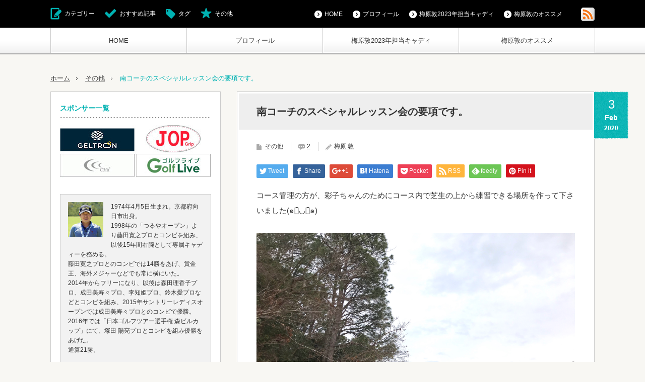

--- FILE ---
content_type: text/html; charset=UTF-8
request_url: https://atsushi-umehara.com/2020/02/03/%E5%8D%97%E3%82%B3%E3%83%BC%E3%83%81%E3%81%AE%E3%82%B9%E3%83%9A%E3%82%B7%E3%83%A3%E3%83%AB%E3%83%AC%E3%83%83%E3%82%B9%E3%83%B3%E4%BC%9A%E3%81%AE%E8%A6%81%E9%A0%85%E3%81%A7%E3%81%99%E3%80%82/
body_size: 13500
content:
<!DOCTYPE html>
<html lang="ja"
	itemscope 
	itemtype="http://schema.org/WebSite" 
	prefix="og: http://ogp.me/ns#" >
<head>
<!-- Google Analytics 20170424 start -->
<script>
  (function(i,s,o,g,r,a,m){i['GoogleAnalyticsObject']=r;i[r]=i[r]||function(){
  (i[r].q=i[r].q||[]).push(arguments)},i[r].l=1*new Date();a=s.createElement(o),
  m=s.getElementsByTagName(o)[0];a.async=1;a.src=g;m.parentNode.insertBefore(a,m)
  })(window,document,'script','https://www.google-analytics.com/analytics.js','ga');

  ga('create', 'UA-97915546-1', 'auto');
  ga('send', 'pageview');

</script>
<!-- Google Analytics 20170424 end -->
<!-- Google Tag Manager 20170214 start -->
<script>(function(w,d,s,l,i){w[l]=w[l]||[];w[l].push({'gtm.start':
new Date().getTime(),event:'gtm.js'});var f=d.getElementsByTagName(s)[0],
j=d.createElement(s),dl=l!='dataLayer'?'&l='+l:'';j.async=true;j.src=
'https://www.googletagmanager.com/gtm.js?id='+i+dl;f.parentNode.insertBefore(j,f);
})(window,document,'script','dataLayer','GTM-KNJDBP');</script>
<!-- End Google Tag Manager 20170214 end -->

<meta charset="UTF-8">
<!--[if IE]><meta http-equiv="X-UA-Compatible" content="IE=edge,chrome=1"><![endif]-->
<meta name="viewport" content="width=device-width,initial-scale=1.0">
<title>南コーチのスペシャルレッスン会の要項です。梅原敦のキャディ日和 | 梅原敦のキャディ日和</title>
<meta name="description" content="コース管理の方が、彩子ちゃんのためにコース内で芝生の上から練習できる場所を作って下さいました(๑･̑◡･̑๑)菊川カントリークラブの皆さまが、僕たちのために最大限のご配慮をして下さり、心から感謝の気持ちでいっぱいです(T . T)...">
<link rel="pingback" href="https://atsushi-umehara.com/xmlrpc.php">

<!-- All in One SEO Pack 2.3.11.4 by Michael Torbert of Semper Fi Web Designob_start_detected [-1,-1] -->
<link rel="canonical" href="https://atsushi-umehara.com/2020/02/03/%e5%8d%97%e3%82%b3%e3%83%bc%e3%83%81%e3%81%ae%e3%82%b9%e3%83%9a%e3%82%b7%e3%83%a3%e3%83%ab%e3%83%ac%e3%83%83%e3%82%b9%e3%83%b3%e4%bc%9a%e3%81%ae%e8%a6%81%e9%a0%85%e3%81%a7%e3%81%99%e3%80%82/" />
<meta property="og:title" content="南コーチのスペシャルレッスン会の要項です。梅原敦のキャディ日和 | 梅原敦のキャディ日和" />
<meta property="og:type" content="article" />
<meta property="og:url" content="https://atsushi-umehara.com/2020/02/03/%e5%8d%97%e3%82%b3%e3%83%bc%e3%83%81%e3%81%ae%e3%82%b9%e3%83%9a%e3%82%b7%e3%83%a3%e3%83%ab%e3%83%ac%e3%83%83%e3%82%b9%e3%83%b3%e4%bc%9a%e3%81%ae%e8%a6%81%e9%a0%85%e3%81%a7%e3%81%99%e3%80%82/" />
<meta property="og:image" content="https://atsushi-umehara.com/wp-content/plugins/all-in-one-seo-pack/images/default-user-image.png" />
<meta property="og:site_name" content="梅原敦のキャディ日和" />
<meta property="og:description" content="コース管理の方が、彩子ちゃんのためにコース内で芝生の上から練習できる場所を作って下さいました(๑･̑◡･̑๑)  菊川カントリークラブの皆さまが、僕たちのために最大限のご配慮をして下さり、心から感謝の気持ちでいっぱいです(T . T)  これ以上の幸せを感じる事なんて、この先あるのかな（ ; ; ） そうそう！ 大変遅くなりましたが、2月6日（木）の 『南秀樹プロコーチのスペシャルレッスン会』 の詳細が決定したのでご報告させて頂きます\(//∇//)\  ラウンドのスタートは9時20分から2組なのですが、ちょっと早めの7時50分に菊川カントリークラブのアプローチ練習場にお集まり頂いて、8時頃から南コーチのアプローチレッスン会を開催致します(o^^o)♪ 8時45分頃に練習グリーンに移動して、次はパターのレッスン会。 で、スタート。 2組なので、最初にどちらかの組に南コーチに付いて頂きますね。 なのでもう1つの組に木村彩子プロと僕（キャディ ）。 お昼休憩を挟んで、「南コーチ」と「木村プロ&amp;梅原」が入れ替わりますからね(#^.^#) 上がってレストランで簡単な懇親会を開催したいと思っております(^-^) 終了は17時頃を予定しております。  本来ならば参加者の皆様に要項を書面でお送りしなきゃいけないところを、この様なブログでのご報告となりまして、大変申し訳ございません(T . T) あと・・・ 6日（木）はこの冬1番冷え込みの予報です・・・(T . T) これまでこの冬は、有り得ないくらい暖かかったのに(T . T) まぁ、でもね！ 寒さなんか気にならないくらい、南さんと僕とで皆さまに思う存分楽しんで帰って頂きますから٩(๑❛ᴗ❛๑)۶  なんてったって、この方もいらっしゃいますし♪" />
<meta name="twitter:card" content="summary" />
<meta name="twitter:title" content="南コーチのスペシャルレッスン会の要項です。梅原敦のキャディ日和 | 梅原敦のキャディ日和" />
<meta name="twitter:description" content="コース管理の方が、彩子ちゃんのためにコース内で芝生の上から練習できる場所を作って下さいました(๑･̑◡･̑๑)  菊川カントリークラブの皆さまが、僕たちのために最大限のご配慮をして下さり、心から感謝の気持ちでいっぱいです(T . T)  これ以上の幸せを感じる事なんて、この先あるのかな（ ; ; ） そうそう！ 大変遅くなりましたが、2月6日（木）の 『南秀樹プロコーチのスペシャルレッスン会』 の詳細が決定したのでご報告させて頂きます\(//∇//)\  ラウンドのスタートは9時20分から2組なのですが、ちょっと早めの7時50分に菊川カントリークラブのアプローチ練習場にお集まり頂いて、8時頃から南コーチのアプローチレッスン会を開催致します(o^^o)♪ 8時45分頃に練習グリーンに移動して、次はパターのレッスン会。 で、スタート。 2組なので、最初にどちらかの組に南コーチに付いて頂きますね。 なのでもう1つの組に木村彩子プロと僕（キャディ ）。 お昼休憩を挟んで、「南コーチ」と「木村プロ&amp;梅原」が入れ替わりますからね(#^.^#) 上がってレストランで簡単な懇親会を開催したいと思っております(^-^) 終了は17時頃を予定しております。  本来ならば参加者の皆様に要項を書面でお送りしなきゃいけないところを、この様なブログでのご報告となりまして、大変申し訳ございません(T . T) あと・・・ 6日（木）はこの冬1番冷え込みの予報です・・・(T . T) これまでこの冬は、有り得ないくらい暖かかったのに(T . T) まぁ、でもね！ 寒さなんか気にならないくらい、南さんと僕とで皆さまに思う存分楽しんで帰って頂きますから٩(๑❛ᴗ❛๑)۶  なんてったって、この方もいらっしゃいますし♪" />
<meta name="twitter:image" content="https://atsushi-umehara.com/wp-content/plugins/all-in-one-seo-pack/images/default-user-image.png" />
<meta itemprop="image" content="https://atsushi-umehara.com/wp-content/plugins/all-in-one-seo-pack/images/default-user-image.png" />
<!-- /all in one seo pack -->
<link rel='dns-prefetch' href='//s.w.org' />
<link rel="alternate" type="application/rss+xml" title="梅原敦のキャディ日和 &raquo; フィード" href="https://atsushi-umehara.com/feed/" />
<link rel="alternate" type="application/rss+xml" title="梅原敦のキャディ日和 &raquo; コメントフィード" href="https://atsushi-umehara.com/comments/feed/" />
<link rel="alternate" type="application/rss+xml" title="梅原敦のキャディ日和 &raquo; 南コーチのスペシャルレッスン会の要項です。 のコメントのフィード" href="https://atsushi-umehara.com/2020/02/03/%e5%8d%97%e3%82%b3%e3%83%bc%e3%83%81%e3%81%ae%e3%82%b9%e3%83%9a%e3%82%b7%e3%83%a3%e3%83%ab%e3%83%ac%e3%83%83%e3%82%b9%e3%83%b3%e4%bc%9a%e3%81%ae%e8%a6%81%e9%a0%85%e3%81%a7%e3%81%99%e3%80%82/feed/" />
		<script type="text/javascript">
			window._wpemojiSettings = {"baseUrl":"https:\/\/s.w.org\/images\/core\/emoji\/2.2.1\/72x72\/","ext":".png","svgUrl":"https:\/\/s.w.org\/images\/core\/emoji\/2.2.1\/svg\/","svgExt":".svg","source":{"concatemoji":"https:\/\/atsushi-umehara.com\/wp-includes\/js\/wp-emoji-release.min.js?ver=4.7.29"}};
			!function(t,a,e){var r,n,i,o=a.createElement("canvas"),l=o.getContext&&o.getContext("2d");function c(t){var e=a.createElement("script");e.src=t,e.defer=e.type="text/javascript",a.getElementsByTagName("head")[0].appendChild(e)}for(i=Array("flag","emoji4"),e.supports={everything:!0,everythingExceptFlag:!0},n=0;n<i.length;n++)e.supports[i[n]]=function(t){var e,a=String.fromCharCode;if(!l||!l.fillText)return!1;switch(l.clearRect(0,0,o.width,o.height),l.textBaseline="top",l.font="600 32px Arial",t){case"flag":return(l.fillText(a(55356,56826,55356,56819),0,0),o.toDataURL().length<3e3)?!1:(l.clearRect(0,0,o.width,o.height),l.fillText(a(55356,57331,65039,8205,55356,57096),0,0),e=o.toDataURL(),l.clearRect(0,0,o.width,o.height),l.fillText(a(55356,57331,55356,57096),0,0),e!==o.toDataURL());case"emoji4":return l.fillText(a(55357,56425,55356,57341,8205,55357,56507),0,0),e=o.toDataURL(),l.clearRect(0,0,o.width,o.height),l.fillText(a(55357,56425,55356,57341,55357,56507),0,0),e!==o.toDataURL()}return!1}(i[n]),e.supports.everything=e.supports.everything&&e.supports[i[n]],"flag"!==i[n]&&(e.supports.everythingExceptFlag=e.supports.everythingExceptFlag&&e.supports[i[n]]);e.supports.everythingExceptFlag=e.supports.everythingExceptFlag&&!e.supports.flag,e.DOMReady=!1,e.readyCallback=function(){e.DOMReady=!0},e.supports.everything||(r=function(){e.readyCallback()},a.addEventListener?(a.addEventListener("DOMContentLoaded",r,!1),t.addEventListener("load",r,!1)):(t.attachEvent("onload",r),a.attachEvent("onreadystatechange",function(){"complete"===a.readyState&&e.readyCallback()})),(r=e.source||{}).concatemoji?c(r.concatemoji):r.wpemoji&&r.twemoji&&(c(r.twemoji),c(r.wpemoji)))}(window,document,window._wpemojiSettings);
		</script>
		<style type="text/css">
img.wp-smiley,
img.emoji {
	display: inline !important;
	border: none !important;
	box-shadow: none !important;
	height: 1em !important;
	width: 1em !important;
	margin: 0 .07em !important;
	vertical-align: -0.1em !important;
	background: none !important;
	padding: 0 !important;
}
</style>
<link rel='stylesheet' id='style-css'  href='https://atsushi-umehara.com/wp-content/themes/cubey_tcd023/style.css?ver=2.2' type='text/css' media='screen' />
<link rel='stylesheet' id='contact-form-7-css'  href='https://atsushi-umehara.com/wp-content/plugins/contact-form-7/includes/css/styles.css?ver=4.6.1' type='text/css' media='all' />
<script>if (document.location.protocol != "https:") {document.location = document.URL.replace(/^http:/i, "https:");}</script><script type='text/javascript' src='https://atsushi-umehara.com/wp-includes/js/jquery/jquery.js?ver=1.12.4'></script>
<script type='text/javascript' src='https://atsushi-umehara.com/wp-includes/js/jquery/jquery-migrate.min.js?ver=1.4.1'></script>
<link rel='https://api.w.org/' href='https://atsushi-umehara.com/wp-json/' />
<link rel='shortlink' href='https://atsushi-umehara.com/?p=5460' />
<link rel="alternate" type="application/json+oembed" href="https://atsushi-umehara.com/wp-json/oembed/1.0/embed?url=https%3A%2F%2Fatsushi-umehara.com%2F2020%2F02%2F03%2F%25e5%258d%2597%25e3%2582%25b3%25e3%2583%25bc%25e3%2583%2581%25e3%2581%25ae%25e3%2582%25b9%25e3%2583%259a%25e3%2582%25b7%25e3%2583%25a3%25e3%2583%25ab%25e3%2583%25ac%25e3%2583%2583%25e3%2582%25b9%25e3%2583%25b3%25e4%25bc%259a%25e3%2581%25ae%25e8%25a6%2581%25e9%25a0%2585%25e3%2581%25a7%25e3%2581%2599%25e3%2580%2582%2F" />
<link rel="alternate" type="text/xml+oembed" href="https://atsushi-umehara.com/wp-json/oembed/1.0/embed?url=https%3A%2F%2Fatsushi-umehara.com%2F2020%2F02%2F03%2F%25e5%258d%2597%25e3%2582%25b3%25e3%2583%25bc%25e3%2583%2581%25e3%2581%25ae%25e3%2582%25b9%25e3%2583%259a%25e3%2582%25b7%25e3%2583%25a3%25e3%2583%25ab%25e3%2583%25ac%25e3%2583%2583%25e3%2582%25b9%25e3%2583%25b3%25e4%25bc%259a%25e3%2581%25ae%25e8%25a6%2581%25e9%25a0%2585%25e3%2581%25a7%25e3%2581%2599%25e3%2580%2582%2F&#038;format=xml" />

<script src="https://atsushi-umehara.com/wp-content/themes/cubey_tcd023/js/modernizr.js?ver=2.2"></script>
<script src="https://atsushi-umehara.com/wp-content/themes/cubey_tcd023/js/jscript.js?ver=2.2"></script>

<link rel="stylesheet" media="screen and (max-width:641px)" href="https://atsushi-umehara.com/wp-content/themes/cubey_tcd023/responsive.css?ver=2.2">

<link rel="stylesheet" href="https://atsushi-umehara.com/wp-content/themes/cubey_tcd023/color/green/color.css?ver=2.2">

<link rel="stylesheet" href="https://atsushi-umehara.com/wp-content/themes/cubey_tcd023/japanese.css?ver=2.2">

<!--[if lt IE 9]>
<script src="https://atsushi-umehara.com/wp-content/themes/cubey_tcd023/js/html5.js?ver=2.2"></script>
<![endif]-->

<style type="text/css">

body { font-size:15px; }




</style>


<style type="text/css"></style></head>
<body data-rsssl=1 class="post-template-default single single-post postid-5460 single-format-standard">

<!-- Google Tag Manager (noscript) 20170214 start -->
<noscript><iframe src="https://www.googletagmanager.com/ns.html?id=GTM-KNJDBP"
height="0" width="0" style="display:none;visibility:hidden"></iframe></noscript>
<!-- End Google Tag Manager (noscript) 20170214 end -->

 <div id="header_top">
  <div id="header_top_inner">

   <!-- global menu -->
      <a href="#" class="menu_button">menu</a>
   <div id="global_menu" class="clearfix num4">
    <ul id="menu-g%e3%83%a1%e3%83%8b%e3%83%a5%e3%83%bc-1" class="menu"><li class="menu-item menu-item-type-custom menu-item-object-custom menu-item-home menu-item-28"><a href="https://atsushi-umehara.com/">HOME</a></li>
<li class="menu-item menu-item-type-post_type menu-item-object-page menu-item-24"><a href="https://atsushi-umehara.com/profile/">プロフィール</a></li>
<li class="menu-item menu-item-type-post_type menu-item-object-page menu-item-9086"><a href="https://atsushi-umehara.com/%e6%a2%85%e5%8e%9f%e6%95%a62023%e5%b9%b4%e6%8b%85%e5%bd%93%e3%82%ad%e3%83%a3%e3%83%87%e3%82%a3/">梅原敦2023年担当キャディ</a></li>
<li class="menu-item menu-item-type-taxonomy menu-item-object-category menu-item-308"><a href="https://atsushi-umehara.com/category/%e6%a2%85%e5%8e%9f%e6%95%a6%e3%81%ae%e3%82%aa%e3%82%b9%e3%82%b9%e3%83%a1/">梅原敦のオススメ</a></li>
</ul>   </div>
   
   <!-- social button -->
      <ul class="social_link clearfix" id="header_social_link">
                <li class="rss"><a class="target_blank" href="https://atsushi-umehara.com/feed/"><img src="https://atsushi-umehara.com/wp-content/themes/cubey_tcd023/img/header/icon_rss.gif" alt="rss" title="rss" /></a></li>
       </ul>
   
   <!-- header menu -->
      <div id="header_menu">
    <ul id="menu-g%e3%83%a1%e3%83%8b%e3%83%a5%e3%83%bc-2" class="menu"><li class="menu-item menu-item-type-custom menu-item-object-custom menu-item-home menu-item-28"><a href="https://atsushi-umehara.com/">HOME</a></li>
<li class="menu-item menu-item-type-post_type menu-item-object-page menu-item-24"><a href="https://atsushi-umehara.com/profile/">プロフィール</a></li>
<li class="menu-item menu-item-type-post_type menu-item-object-page menu-item-9086"><a href="https://atsushi-umehara.com/%e6%a2%85%e5%8e%9f%e6%95%a62023%e5%b9%b4%e6%8b%85%e5%bd%93%e3%82%ad%e3%83%a3%e3%83%87%e3%82%a3/">梅原敦2023年担当キャディ</a></li>
<li class="menu-item menu-item-type-taxonomy menu-item-object-category menu-item-308"><a href="https://atsushi-umehara.com/category/%e6%a2%85%e5%8e%9f%e6%95%a6%e3%81%ae%e3%82%aa%e3%82%b9%e3%82%b9%e3%83%a1/">梅原敦のオススメ</a></li>
</ul>   </div>
   
   <!-- header button -->
      <ul id="header_button" class="clearfix">
    <li id="category_button" class="icon_type1"><a href="#">カテゴリー</a></li>    <li id="recommend_button" class="icon_type2"><a href="#">おすすめ記事</a></li>    <li id="tag_button" class="icon_type3"><a href="#">タグ</a></li>    <li id="misc_button" class="icon_type8"><a href="#">その他</a></li>   </ul>
   
  </div>
 </div><!-- END #header_top -->

 <!-- category list -->
  <div id="header_category_list" class="header_content">
  <div id="header_category_list_inner" class="header_content_inner">
   <ul class="clearfix">
    	<li class="cat-item cat-item-1"><a href="https://atsushi-umehara.com/category/%e3%81%9d%e3%81%ae%e4%bb%96/" >その他</a>
</li>
	<li class="cat-item cat-item-9"><a href="https://atsushi-umehara.com/category/%e3%81%a1%e3%81%a3%e3%81%a1%e3%82%83%e3%81%aa%e5%b9%b8%e3%81%9b/" >ちっちゃな幸せ</a>
</li>
	<li class="cat-item cat-item-4"><a href="https://atsushi-umehara.com/category/%e3%83%96%e3%83%ad%e3%82%b0/" >ブログ</a>
</li>
	<li class="cat-item cat-item-12"><a href="https://atsushi-umehara.com/category/%e5%a5%b3%e5%ad%90%e3%83%84%e3%82%a2%e3%83%bc/" >女子ツアー</a>
</li>
	<li class="cat-item cat-item-18"><a href="https://atsushi-umehara.com/category/%e6%a2%85%e5%8e%9f%e6%95%a6%e3%81%ae%e3%82%aa%e3%82%b9%e3%82%b9%e3%83%a1/" >梅原敦のオススメ</a>
</li>
   </ul>
   <a href="#" class="close_button type2">閉じる</a>
  </div>
 </div>
 
 <!-- recommend list -->
  <div id="header_recommend_list" class="header_content">
  <div id="header_recommend_list_inner" class="header_content_inner">
   <ol class="clearfix">
       </ol>
   <a href="#" class="close_button">閉じる</a>
  </div>
 </div>
 
 <!-- tag list -->
  <div id="header_tag_list" class="header_content">
  <div id="header_tag_list_inner" class="header_content_inner">
      <a href="#" class="close_button type2">閉じる</a>
  </div>
 </div>
 
 <!-- misc list -->
  <div id="header_misc_list" class="header_content">
  <div id="header_misc_list_inner" class="header_content_inner">
   <ol class="clearfix">
        <li class="odd"><a class="title" title="いよいよ。" href="https://atsushi-umehara.com/2022/02/15/%e3%81%84%e3%82%88%e3%81%84%e3%82%88%e3%80%82/">いよいよ。</a></li>
        <li class="even"><a class="title" title="チャンネル登録よろしくお願いします。" href="https://atsushi-umehara.com/2022/02/10/%e3%83%81%e3%83%a3%e3%83%b3%e3%83%8d%e3%83%ab%e7%99%bb%e9%8c%b2%e3%82%88%e3%82%8d%e3%81%97%e3%81%8f%e3%81%8a%e9%a1%98%e3%81%84%e3%81%97%e3%81%be%e3%81%99%e3%80%82/">チャンネル登録よろしくお願いします。</a></li>
        <li class="odd"><a class="title" title="2月15日から。" href="https://atsushi-umehara.com/2022/02/04/2%e6%9c%8815%e6%97%a5%e3%81%8b%e3%82%89%e3%80%82/">2月15日から。</a></li>
        <li class="even"><a class="title" title="YouTube始めます。" href="https://atsushi-umehara.com/2022/01/02/youtube%e5%a7%8b%e3%82%81%e3%81%be%e3%81%99%e3%80%82/">YouTube始めます。</a></li>
        <li class="odd"><a class="title" title="今年最後に重大発表です（╹◡╹）" href="https://atsushi-umehara.com/2021/12/31/%e4%bb%8a%e5%b9%b4%e6%9c%80%e5%be%8c%e3%81%ab%e9%87%8d%e5%a4%a7%e7%99%ba%e8%a1%a8%e3%81%a7%e3%81%99%ef%bc%88%e2%95%b9%e2%97%a1%e2%95%b9%ef%bc%89/">今年最後に重大発表です（╹◡╹）</a></li>
        <li class="even"><a class="title" title="焼津駅前のミニパラダイス。" href="https://atsushi-umehara.com/2021/12/30/%e7%84%bc%e6%b4%a5%e9%a7%85%e5%89%8d%e3%81%ae%e3%83%9f%e3%83%8b%e3%83%91%e3%83%a9%e3%83%80%e3%82%a4%e3%82%b9%e3%80%82/">焼津駅前のミニパラダイス。</a></li>
        <li class="odd"><a class="title" title="練習したいなー。" href="https://atsushi-umehara.com/2021/12/29/%e7%b7%b4%e7%bf%92%e3%81%97%e3%81%9f%e3%81%84%e3%81%aa%e3%83%bc%e3%80%82/">練習したいなー。</a></li>
        <li class="even"><a class="title" title="身も心も凍る寒さですね。" href="https://atsushi-umehara.com/2021/12/27/%e8%ba%ab%e3%82%82%e5%bf%83%e3%82%82%e5%87%8d%e3%82%8b%e5%af%92%e3%81%95%e3%81%a7%e3%81%99%e3%81%ad%e3%80%82/">身も心も凍る寒さですね。</a></li>
        <li class="odd"><a class="title" title="ついに話題の猿を発見しました。" href="https://atsushi-umehara.com/2021/12/26/%e3%81%a4%e3%81%84%e3%81%ab%e8%a9%b1%e9%a1%8c%e3%81%ae%e7%8c%bf%e3%82%92%e7%99%ba%e8%a6%8b%e3%81%97%e3%81%be%e3%81%97%e3%81%9f%e3%80%82/">ついに話題の猿を発見しました。</a></li>
        <li class="even"><a class="title" title="クリスマスの味。" href="https://atsushi-umehara.com/2021/12/25/%e3%82%af%e3%83%aa%e3%82%b9%e3%83%9e%e3%82%b9%e3%81%ae%e5%91%b3%e3%80%82/">クリスマスの味。</a></li>
       </ol>
   <a href="#" class="close_button">閉じる</a>
  </div>
 </div>
 
 <div id="header_bottom">

  <!-- logo -->
  <div id='logo_text'>
<h1 id="logo"><a href="https://atsushi-umehara.com/">梅原敦のキャディ日和</a></h1>
</div>

  <!-- banner1 -->
      
  <!-- banner2 -->
  
  <!-- tagline -->
    <ul id="bread_crumb" class="clearfix">
 <li class="home"><a href="https://atsushi-umehara.com/"><span>ホーム</span></a></li>

 <li><a href="https://atsushi-umehara.com/category/%e3%81%9d%e3%81%ae%e4%bb%96/" rel="category tag">その他</a></li>
 <li class="last">南コーチのスペシャルレッスン会の要項です。</li>

</ul>  
 </div><!-- END #header_bottom -->

 <div id="contents" class="clearfix">
<div id="main_col">

 <div id="main_contents" class="clearfix">

  
  <p class="design_date"><time class="entry-date updated" datetime="2020-02-03T21:36:04+00:00"><span class="date">3</span><span class="month">Feb</span><span class="year">2020</span></time></p>
  <h2 class="post_title">南コーチのスペシャルレッスン会の要項です。</h2>

  <ul class="post_meta clearfix">
   <li class="post_category"><a href="https://atsushi-umehara.com/category/%e3%81%9d%e3%81%ae%e4%bb%96/" rel="category tag">その他</a></li>
      <li class="post_comment"><a href="#comment_headline">2</a></li>   <li class="post_author"><a href="https://atsushi-umehara.com/author/winedge/" title="梅原 敦 の投稿" rel="author">梅原 敦</a></li>  </ul>

  <div class="post_content clearfix" style="margin:0;">
   
<!--Type1-->

<div id="share_top1">

 

<div class="sns">
<ul class="type1 clearfix">
<!--Twitterボタン-->
<li class="twitter">
<a href="http://twitter.com/share?text=%E5%8D%97%E3%82%B3%E3%83%BC%E3%83%81%E3%81%AE%E3%82%B9%E3%83%9A%E3%82%B7%E3%83%A3%E3%83%AB%E3%83%AC%E3%83%83%E3%82%B9%E3%83%B3%E4%BC%9A%E3%81%AE%E8%A6%81%E9%A0%85%E3%81%A7%E3%81%99%E3%80%82&url=https%3A%2F%2Fatsushi-umehara.com%2F2020%2F02%2F03%2F%25e5%258d%2597%25e3%2582%25b3%25e3%2583%25bc%25e3%2583%2581%25e3%2581%25ae%25e3%2582%25b9%25e3%2583%259a%25e3%2582%25b7%25e3%2583%25a3%25e3%2583%25ab%25e3%2583%25ac%25e3%2583%2583%25e3%2582%25b9%25e3%2583%25b3%25e4%25bc%259a%25e3%2581%25ae%25e8%25a6%2581%25e9%25a0%2585%25e3%2581%25a7%25e3%2581%2599%25e3%2580%2582%2F&via=&tw_p=tweetbutton&related=" onclick="javascript:window.open(this.href, '', 'menubar=no,toolbar=no,resizable=yes,scrollbars=yes,height=400,width=600');return false;"><i class="icon-twitter"></i><span class="ttl">Tweet</span><span class="share-count"></span></a></li>

<!--Facebookボタン-->
<li class="facebook">
<a href="//www.facebook.com/sharer/sharer.php?u=https://atsushi-umehara.com/2020/02/03/%e5%8d%97%e3%82%b3%e3%83%bc%e3%83%81%e3%81%ae%e3%82%b9%e3%83%9a%e3%82%b7%e3%83%a3%e3%83%ab%e3%83%ac%e3%83%83%e3%82%b9%e3%83%b3%e4%bc%9a%e3%81%ae%e8%a6%81%e9%a0%85%e3%81%a7%e3%81%99%e3%80%82/&amp;t=%E5%8D%97%E3%82%B3%E3%83%BC%E3%83%81%E3%81%AE%E3%82%B9%E3%83%9A%E3%82%B7%E3%83%A3%E3%83%AB%E3%83%AC%E3%83%83%E3%82%B9%E3%83%B3%E4%BC%9A%E3%81%AE%E8%A6%81%E9%A0%85%E3%81%A7%E3%81%99%E3%80%82" class="facebook-btn-icon-link" target="blank" rel="nofollow"><i class="icon-facebook"></i><span class="ttl">Share</span><span class="share-count"></span></a></li>

<!--Google+ボタン-->
<li class="googleplus">
<a href="https://plus.google.com/share?url=https%3A%2F%2Fatsushi-umehara.com%2F2020%2F02%2F03%2F%25e5%258d%2597%25e3%2582%25b3%25e3%2583%25bc%25e3%2583%2581%25e3%2581%25ae%25e3%2582%25b9%25e3%2583%259a%25e3%2582%25b7%25e3%2583%25a3%25e3%2583%25ab%25e3%2583%25ac%25e3%2583%2583%25e3%2582%25b9%25e3%2583%25b3%25e4%25bc%259a%25e3%2581%25ae%25e8%25a6%2581%25e9%25a0%2585%25e3%2581%25a7%25e3%2581%2599%25e3%2580%2582%2F" onclick="javascript:window.open(this.href, '', 'menubar=no,toolbar=no,resizable=yes,scrollbars=yes,height=600,width=500');return false;"><i class="icon-google-plus"></i><span class="ttl">+1</span><span class="share-count"></span></a></li>

<!--Hatebuボタン-->
<li class="hatebu">
<a href="http://b.hatena.ne.jp/add?mode=confirm&url=https%3A%2F%2Fatsushi-umehara.com%2F2020%2F02%2F03%2F%25e5%258d%2597%25e3%2582%25b3%25e3%2583%25bc%25e3%2583%2581%25e3%2581%25ae%25e3%2582%25b9%25e3%2583%259a%25e3%2582%25b7%25e3%2583%25a3%25e3%2583%25ab%25e3%2583%25ac%25e3%2583%2583%25e3%2582%25b9%25e3%2583%25b3%25e4%25bc%259a%25e3%2581%25ae%25e8%25a6%2581%25e9%25a0%2585%25e3%2581%25a7%25e3%2581%2599%25e3%2580%2582%2F" onclick="javascript:window.open(this.href, '', 'menubar=no,toolbar=no,resizable=yes,scrollbars=yes,height=400,width=510');return false;" ><i class="icon-hatebu"></i><span class="ttl">Hatena</span><span class="share-count"></span></a></li>

<!--Pocketボタン-->
<li class="pocket">
<a href="http://getpocket.com/edit?url=https%3A%2F%2Fatsushi-umehara.com%2F2020%2F02%2F03%2F%25e5%258d%2597%25e3%2582%25b3%25e3%2583%25bc%25e3%2583%2581%25e3%2581%25ae%25e3%2582%25b9%25e3%2583%259a%25e3%2582%25b7%25e3%2583%25a3%25e3%2583%25ab%25e3%2583%25ac%25e3%2583%2583%25e3%2582%25b9%25e3%2583%25b3%25e4%25bc%259a%25e3%2581%25ae%25e8%25a6%2581%25e9%25a0%2585%25e3%2581%25a7%25e3%2581%2599%25e3%2580%2582%2F&title=%E5%8D%97%E3%82%B3%E3%83%BC%E3%83%81%E3%81%AE%E3%82%B9%E3%83%9A%E3%82%B7%E3%83%A3%E3%83%AB%E3%83%AC%E3%83%83%E3%82%B9%E3%83%B3%E4%BC%9A%E3%81%AE%E8%A6%81%E9%A0%85%E3%81%A7%E3%81%99%E3%80%82" target="blank"><i class="icon-pocket"></i><span class="ttl">Pocket</span><span class="share-count"></span></a></li>

<!--RSSボタン-->
<li class="rss">
<a href="https://atsushi-umehara.com/feed/" target="blank"><i class="icon-rss"></i><span class="ttl">RSS</span></a></li>

<!--Feedlyボタン-->
<li class="feedly">
<a href="http://feedly.com/index.html#subscription%2Ffeed%2Fhttps://atsushi-umehara.com/feed/" target="blank"><i class="icon-feedly"></i><span class="ttl">feedly</span><span class="share-count"></span></a></li>

<!--Pinterestボタン-->
<li class="pinterest">
<a rel="nofollow" target="_blank" href="https://www.pinterest.com/pin/create/button/?url=https%3A%2F%2Fatsushi-umehara.com%2F2020%2F02%2F03%2F%25e5%258d%2597%25e3%2582%25b3%25e3%2583%25bc%25e3%2583%2581%25e3%2581%25ae%25e3%2582%25b9%25e3%2583%259a%25e3%2582%25b7%25e3%2583%25a3%25e3%2583%25ab%25e3%2583%25ac%25e3%2583%2583%25e3%2582%25b9%25e3%2583%25b3%25e4%25bc%259a%25e3%2581%25ae%25e8%25a6%2581%25e9%25a0%2585%25e3%2581%25a7%25e3%2581%2599%25e3%2580%2582%2F&media=&description=%E5%8D%97%E3%82%B3%E3%83%BC%E3%83%81%E3%81%AE%E3%82%B9%E3%83%9A%E3%82%B7%E3%83%A3%E3%83%AB%E3%83%AC%E3%83%83%E3%82%B9%E3%83%B3%E4%BC%9A%E3%81%AE%E8%A6%81%E9%A0%85%E3%81%A7%E3%81%99%E3%80%82"><i class="icon-pinterest"></i><span class="ttl">Pin&nbsp;it</span></a></li>

</ul>
</div>

</div>


<!--Type2-->

<!--Type3-->

<!--Type4-->

<!--Type5-->
  </div>

  
  <div class="post_content clearfix">
   <p>
コース管理の方が、彩子ちゃんのためにコース内で芝生の上から練習できる場所を作って下さいました(๑･̑◡･̑๑)<br />
<br />
<img src="https://atsushi-umehara.com/wp-content/uploads/2020/02/img_9832.jpg" class="size-full wp-image-5454" width="4032" height="3024" srcset="https://atsushi-umehara.com/wp-content/uploads/2020/02/img_9832.jpg 4032w, https://atsushi-umehara.com/wp-content/uploads/2020/02/img_9832-300x225.jpg 300w, https://atsushi-umehara.com/wp-content/uploads/2020/02/img_9832-768x576.jpg 768w, https://atsushi-umehara.com/wp-content/uploads/2020/02/img_9832-1024x768.jpg 1024w" sizes="(max-width: 4032px) 100vw, 4032px" />
<br />
菊川カントリークラブの皆さまが、僕たちのために最大限のご配慮をして下さり、心から感謝の気持ちでいっぱいです(T . T)<br />
<br />
<img src="https://atsushi-umehara.com/wp-content/uploads/2020/02/img_9829.jpg" class="size-full wp-image-5455" width="4032" height="3024" srcset="https://atsushi-umehara.com/wp-content/uploads/2020/02/img_9829.jpg 4032w, https://atsushi-umehara.com/wp-content/uploads/2020/02/img_9829-300x225.jpg 300w, https://atsushi-umehara.com/wp-content/uploads/2020/02/img_9829-768x576.jpg 768w, https://atsushi-umehara.com/wp-content/uploads/2020/02/img_9829-1024x768.jpg 1024w" sizes="(max-width: 4032px) 100vw, 4032px" />
<br />
これ以上の幸せを感じる事なんて、この先あるのかな（ ; ; ）<br />
<br />
そうそう！<br />
<br />
大変遅くなりましたが、2月6日（木）の<br />
<br />
『南秀樹プロコーチのスペシャルレッスン会』<br />
<br />
の詳細が決定したのでご報告させて頂きます\(//∇//)\<br />
<br />
<img src="https://atsushi-umehara.com/wp-content/uploads/2020/02/img_1570.jpg" class="size-full wp-image-5456" width="1188" height="890" srcset="https://atsushi-umehara.com/wp-content/uploads/2020/02/img_1570.jpg 1188w, https://atsushi-umehara.com/wp-content/uploads/2020/02/img_1570-300x225.jpg 300w, https://atsushi-umehara.com/wp-content/uploads/2020/02/img_1570-768x575.jpg 768w, https://atsushi-umehara.com/wp-content/uploads/2020/02/img_1570-1024x767.jpg 1024w" sizes="(max-width: 1188px) 100vw, 1188px" />
<br />
ラウンドのスタートは9時20分から2組なのですが、ちょっと早めの7時50分に菊川カントリークラブのアプローチ練習場にお集まり頂いて、8時頃から南コーチのアプローチレッスン会を開催致します(o^^o)♪<br />
<br />
8時45分頃に練習グリーンに移動して、次はパターのレッスン会。<br />
<br />
で、スタート。<br />
<br />
2組なので、最初にどちらかの組に南コーチに付いて頂きますね。<br />
<br />
なのでもう1つの組に木村彩子プロと僕（キャディ ）。<br />
<br />
お昼休憩を挟んで、「南コーチ」と「木村プロ&amp;梅原」が入れ替わりますからね(#^.^#)<br />
<br />
上がってレストランで簡単な懇親会を開催したいと思っております(^-^)<br />
<br />
終了は17時頃を予定しております。<br />
<br />
<img src="https://atsushi-umehara.com/wp-content/uploads/2020/02/img_1581.jpg" class="size-full wp-image-5457" width="1188" height="890" srcset="https://atsushi-umehara.com/wp-content/uploads/2020/02/img_1581.jpg 1188w, https://atsushi-umehara.com/wp-content/uploads/2020/02/img_1581-300x225.jpg 300w, https://atsushi-umehara.com/wp-content/uploads/2020/02/img_1581-768x575.jpg 768w, https://atsushi-umehara.com/wp-content/uploads/2020/02/img_1581-1024x767.jpg 1024w" sizes="(max-width: 1188px) 100vw, 1188px" />
<br />
本来ならば参加者の皆様に要項を書面でお送りしなきゃいけないところを、この様なブログでのご報告となりまして、大変申し訳ございません(T . T)<br />
<br />
あと・・・<br />
<br />
6日（木）はこの冬1番冷え込みの予報です・・・(T . T)<br />
<br />
これまでこの冬は、有り得ないくらい暖かかったのに(T . T)<br />
<br />
まぁ、でもね！<br />
<br />
寒さなんか気にならないくらい、南さんと僕とで皆さまに思う存分楽しんで帰って頂きますから٩(๑❛ᴗ❛๑)۶<br />
<br />
<img src="https://atsushi-umehara.com/wp-content/uploads/2020/02/img_6058.jpg" class="size-full wp-image-5459" width="4032" height="3024" srcset="https://atsushi-umehara.com/wp-content/uploads/2020/02/img_6058.jpg 4032w, https://atsushi-umehara.com/wp-content/uploads/2020/02/img_6058-300x225.jpg 300w, https://atsushi-umehara.com/wp-content/uploads/2020/02/img_6058-768x576.jpg 768w, https://atsushi-umehara.com/wp-content/uploads/2020/02/img_6058-1024x768.jpg 1024w" sizes="(max-width: 4032px) 100vw, 4032px" />
<br />
なんてったって、この方もいらっしゃいますし♪</p>
   
<!--Type1-->

<div id="share_top1">

 

<div class="sns">
<ul class="type1 clearfix">
<!--Twitterボタン-->
<li class="twitter">
<a href="http://twitter.com/share?text=%E5%8D%97%E3%82%B3%E3%83%BC%E3%83%81%E3%81%AE%E3%82%B9%E3%83%9A%E3%82%B7%E3%83%A3%E3%83%AB%E3%83%AC%E3%83%83%E3%82%B9%E3%83%B3%E4%BC%9A%E3%81%AE%E8%A6%81%E9%A0%85%E3%81%A7%E3%81%99%E3%80%82&url=https%3A%2F%2Fatsushi-umehara.com%2F2020%2F02%2F03%2F%25e5%258d%2597%25e3%2582%25b3%25e3%2583%25bc%25e3%2583%2581%25e3%2581%25ae%25e3%2582%25b9%25e3%2583%259a%25e3%2582%25b7%25e3%2583%25a3%25e3%2583%25ab%25e3%2583%25ac%25e3%2583%2583%25e3%2582%25b9%25e3%2583%25b3%25e4%25bc%259a%25e3%2581%25ae%25e8%25a6%2581%25e9%25a0%2585%25e3%2581%25a7%25e3%2581%2599%25e3%2580%2582%2F&via=&tw_p=tweetbutton&related=" onclick="javascript:window.open(this.href, '', 'menubar=no,toolbar=no,resizable=yes,scrollbars=yes,height=400,width=600');return false;"><i class="icon-twitter"></i><span class="ttl">Tweet</span><span class="share-count"></span></a></li>

<!--Facebookボタン-->
<li class="facebook">
<a href="//www.facebook.com/sharer/sharer.php?u=https://atsushi-umehara.com/2020/02/03/%e5%8d%97%e3%82%b3%e3%83%bc%e3%83%81%e3%81%ae%e3%82%b9%e3%83%9a%e3%82%b7%e3%83%a3%e3%83%ab%e3%83%ac%e3%83%83%e3%82%b9%e3%83%b3%e4%bc%9a%e3%81%ae%e8%a6%81%e9%a0%85%e3%81%a7%e3%81%99%e3%80%82/&amp;t=%E5%8D%97%E3%82%B3%E3%83%BC%E3%83%81%E3%81%AE%E3%82%B9%E3%83%9A%E3%82%B7%E3%83%A3%E3%83%AB%E3%83%AC%E3%83%83%E3%82%B9%E3%83%B3%E4%BC%9A%E3%81%AE%E8%A6%81%E9%A0%85%E3%81%A7%E3%81%99%E3%80%82" class="facebook-btn-icon-link" target="blank" rel="nofollow"><i class="icon-facebook"></i><span class="ttl">Share</span><span class="share-count"></span></a></li>

<!--Google+ボタン-->
<li class="googleplus">
<a href="https://plus.google.com/share?url=https%3A%2F%2Fatsushi-umehara.com%2F2020%2F02%2F03%2F%25e5%258d%2597%25e3%2582%25b3%25e3%2583%25bc%25e3%2583%2581%25e3%2581%25ae%25e3%2582%25b9%25e3%2583%259a%25e3%2582%25b7%25e3%2583%25a3%25e3%2583%25ab%25e3%2583%25ac%25e3%2583%2583%25e3%2582%25b9%25e3%2583%25b3%25e4%25bc%259a%25e3%2581%25ae%25e8%25a6%2581%25e9%25a0%2585%25e3%2581%25a7%25e3%2581%2599%25e3%2580%2582%2F" onclick="javascript:window.open(this.href, '', 'menubar=no,toolbar=no,resizable=yes,scrollbars=yes,height=600,width=500');return false;"><i class="icon-google-plus"></i><span class="ttl">+1</span><span class="share-count"></span></a></li>

<!--Hatebuボタン-->
<li class="hatebu">
<a href="http://b.hatena.ne.jp/add?mode=confirm&url=https%3A%2F%2Fatsushi-umehara.com%2F2020%2F02%2F03%2F%25e5%258d%2597%25e3%2582%25b3%25e3%2583%25bc%25e3%2583%2581%25e3%2581%25ae%25e3%2582%25b9%25e3%2583%259a%25e3%2582%25b7%25e3%2583%25a3%25e3%2583%25ab%25e3%2583%25ac%25e3%2583%2583%25e3%2582%25b9%25e3%2583%25b3%25e4%25bc%259a%25e3%2581%25ae%25e8%25a6%2581%25e9%25a0%2585%25e3%2581%25a7%25e3%2581%2599%25e3%2580%2582%2F" onclick="javascript:window.open(this.href, '', 'menubar=no,toolbar=no,resizable=yes,scrollbars=yes,height=400,width=510');return false;" ><i class="icon-hatebu"></i><span class="ttl">Hatena</span><span class="share-count"></span></a></li>

<!--Pocketボタン-->
<li class="pocket">
<a href="http://getpocket.com/edit?url=https%3A%2F%2Fatsushi-umehara.com%2F2020%2F02%2F03%2F%25e5%258d%2597%25e3%2582%25b3%25e3%2583%25bc%25e3%2583%2581%25e3%2581%25ae%25e3%2582%25b9%25e3%2583%259a%25e3%2582%25b7%25e3%2583%25a3%25e3%2583%25ab%25e3%2583%25ac%25e3%2583%2583%25e3%2582%25b9%25e3%2583%25b3%25e4%25bc%259a%25e3%2581%25ae%25e8%25a6%2581%25e9%25a0%2585%25e3%2581%25a7%25e3%2581%2599%25e3%2580%2582%2F&title=%E5%8D%97%E3%82%B3%E3%83%BC%E3%83%81%E3%81%AE%E3%82%B9%E3%83%9A%E3%82%B7%E3%83%A3%E3%83%AB%E3%83%AC%E3%83%83%E3%82%B9%E3%83%B3%E4%BC%9A%E3%81%AE%E8%A6%81%E9%A0%85%E3%81%A7%E3%81%99%E3%80%82" target="blank"><i class="icon-pocket"></i><span class="ttl">Pocket</span><span class="share-count"></span></a></li>

<!--RSSボタン-->
<li class="rss">
<a href="https://atsushi-umehara.com/feed/" target="blank"><i class="icon-rss"></i><span class="ttl">RSS</span></a></li>

<!--Feedlyボタン-->
<li class="feedly">
<a href="http://feedly.com/index.html#subscription%2Ffeed%2Fhttps://atsushi-umehara.com/feed/" target="blank"><i class="icon-feedly"></i><span class="ttl">feedly</span><span class="share-count"></span></a></li>

<!--Pinterestボタン-->
<li class="pinterest">
<a rel="nofollow" target="_blank" href="https://www.pinterest.com/pin/create/button/?url=https%3A%2F%2Fatsushi-umehara.com%2F2020%2F02%2F03%2F%25e5%258d%2597%25e3%2582%25b3%25e3%2583%25bc%25e3%2583%2581%25e3%2581%25ae%25e3%2582%25b9%25e3%2583%259a%25e3%2582%25b7%25e3%2583%25a3%25e3%2583%25ab%25e3%2583%25ac%25e3%2583%2583%25e3%2582%25b9%25e3%2583%25b3%25e4%25bc%259a%25e3%2581%25ae%25e8%25a6%2581%25e9%25a0%2585%25e3%2581%25a7%25e3%2581%2599%25e3%2580%2582%2F&media=&description=%E5%8D%97%E3%82%B3%E3%83%BC%E3%83%81%E3%81%AE%E3%82%B9%E3%83%9A%E3%82%B7%E3%83%A3%E3%83%AB%E3%83%AC%E3%83%83%E3%82%B9%E3%83%B3%E4%BC%9A%E3%81%AE%E8%A6%81%E9%A0%85%E3%81%A7%E3%81%99%E3%80%82"><i class="icon-pinterest"></i><span class="ttl">Pin&nbsp;it</span></a></li>

</ul>
</div>

</div>


<!--Type2-->

<!--Type3-->

<!--Type4-->

<!--Type5-->
     </div>

    <div id="previous_next_post" class="clearfix">
   <p id="previous_post"><a href="https://atsushi-umehara.com/2020/02/03/%e3%82%b4%e3%83%ab%e3%83%95%e6%84%9b%e3%81%84%e3%81%a3%e3%81%b1%e3%81%84%e3%81%ae%e7%9a%86%e6%a7%98%e3%80%82/" rel="prev">ゴルフ愛いっぱいの皆様。</a></p>
   <p id="next_post"><a href="https://atsushi-umehara.com/2020/02/05/%e3%81%93%e3%81%ae%e6%96%b9%e3%80%85%e3%81%ab%e3%81%af%e6%95%99%e3%81%88%e3%81%a6%e9%a0%82%e3%81%8f%e4%ba%8b%e3%81%b0%e3%81%8b%e3%82%8a%e3%80%82/" rel="next">この方々には教えて頂く事ばかり。</a></p>
  </div>
  
  
    <div id="related_post">
   <h3 class="single_headline">関連記事</h3>
   <ol class="clearfix">
        <li class="odd clearfix">
     <a class="image" href="https://atsushi-umehara.com/2020/06/08/%e4%bb%8a%e9%80%b1%e3%81%9d%e3%82%8d%e3%81%9d%e3%82%8d%e6%a2%85%e9%9b%a8%e5%85%a5%e3%82%8a%e3%81%8b%e3%81%aa%e3%80%82/"><img src="https://atsushi-umehara.com/wp-content/themes/cubey_tcd023/img/common/no_image1.gif" alt="" title="" /></a>
     <h4 class="title"><a href="https://atsushi-umehara.com/2020/06/08/%e4%bb%8a%e9%80%b1%e3%81%9d%e3%82%8d%e3%81%9d%e3%82%8d%e6%a2%85%e9%9b%a8%e5%85%a5%e3%82%8a%e3%81%8b%e3%81%aa%e3%80%82/">今週そろそろ梅雨入りかな。</a></h4>
    </li>
        <li class="even clearfix">
     <a class="image" href="https://atsushi-umehara.com/2021/08/19/%e5%bc%b1%e9%9f%b3%e3%82%92%e5%90%90%e3%81%91%e3%82%8b%e4%ba%ba%e9%96%93%e3%81%93%e3%81%9d1%e7%95%aa%e5%bc%b7%e3%81%84%e3%82%93%e3%81%a7%e3%81%99%e3%80%82/"><img src="https://atsushi-umehara.com/wp-content/themes/cubey_tcd023/img/common/no_image1.gif" alt="" title="" /></a>
     <h4 class="title"><a href="https://atsushi-umehara.com/2021/08/19/%e5%bc%b1%e9%9f%b3%e3%82%92%e5%90%90%e3%81%91%e3%82%8b%e4%ba%ba%e9%96%93%e3%81%93%e3%81%9d1%e7%95%aa%e5%bc%b7%e3%81%84%e3%82%93%e3%81%a7%e3%81%99%e3%80%82/">弱音を吐ける人間こそが1番強いんです。</a></h4>
    </li>
        <li class="odd clearfix">
     <a class="image" href="https://atsushi-umehara.com/2021/11/17/%e6%9c%80%e5%be%8c%e3%81%ae%e6%99%a9%e9%a4%90%e3%81%ab%e9%81%b8%e3%82%93%e3%81%a7%e3%82%82%e3%81%84%e3%81%84%e3%81%90%e3%82%89%e3%81%84%e3%80%82/"><img src="https://atsushi-umehara.com/wp-content/themes/cubey_tcd023/img/common/no_image1.gif" alt="" title="" /></a>
     <h4 class="title"><a href="https://atsushi-umehara.com/2021/11/17/%e6%9c%80%e5%be%8c%e3%81%ae%e6%99%a9%e9%a4%90%e3%81%ab%e9%81%b8%e3%82%93%e3%81%a7%e3%82%82%e3%81%84%e3%81%84%e3%81%90%e3%82%89%e3%81%84%e3%80%82/">最後の晩餐に選んでもいいぐらい。</a></h4>
    </li>
        <li class="even clearfix">
     <a class="image" href="https://atsushi-umehara.com/2019/11/11/%e7%be%8a%e3%81%af%e8%8d%89%e3%82%92%e6%a0%b9%e3%81%a3%e3%81%93%e3%81%be%e3%81%a7%e5%85%a8%e9%83%a8%e9%a3%9f%e3%81%b9%e3%82%8b%e3%82%93%e3%81%a0%e3%81%a3%e3%81%a6%e3%80%82/"><img src="https://atsushi-umehara.com/wp-content/themes/cubey_tcd023/img/common/no_image1.gif" alt="" title="" /></a>
     <h4 class="title"><a href="https://atsushi-umehara.com/2019/11/11/%e7%be%8a%e3%81%af%e8%8d%89%e3%82%92%e6%a0%b9%e3%81%a3%e3%81%93%e3%81%be%e3%81%a7%e5%85%a8%e9%83%a8%e9%a3%9f%e3%81%b9%e3%82%8b%e3%82%93%e3%81%a0%e3%81%a3%e3%81%a6%e3%80%82/">羊は草を根っこまで全部食べるんだって。</a></h4>
    </li>
        <li class="odd clearfix">
     <a class="image" href="https://atsushi-umehara.com/2017/08/05/%e5%83%95%e3%82%89%e3%81%ab%e4%bd%99%e8%a3%95%e3%81%aa%e3%82%93%e3%81%a6%e5%be%ae%e5%a1%b5%e3%82%82%e3%81%82%e3%82%8a%e3%81%be%e3%81%9b%e3%82%93%e3%80%82/"><img width="150" height="150" src="https://atsushi-umehara.com/wp-content/uploads/2017/08/img_7982-150x150.jpg" class="attachment-size1 size-size1 wp-post-image" alt="" srcset="https://atsushi-umehara.com/wp-content/uploads/2017/08/img_7982-150x150.jpg 150w, https://atsushi-umehara.com/wp-content/uploads/2017/08/img_7982-120x120.jpg 120w" sizes="(max-width: 150px) 100vw, 150px" /></a>
     <h4 class="title"><a href="https://atsushi-umehara.com/2017/08/05/%e5%83%95%e3%82%89%e3%81%ab%e4%bd%99%e8%a3%95%e3%81%aa%e3%82%93%e3%81%a6%e5%be%ae%e5%a1%b5%e3%82%82%e3%81%82%e3%82%8a%e3%81%be%e3%81%9b%e3%82%93%e3%80%82/">僕らに余裕なんて微塵もありません。</a></h4>
    </li>
        <li class="even clearfix">
     <a class="image" href="https://atsushi-umehara.com/2018/04/29/%e8%b6%b3%e3%82%8a%e3%81%aa%e3%81%8b%e3%81%a3%e3%81%9f%e7%b5%90%e6%9d%9f%e5%8a%9b%e3%80%82/"><img width="150" height="150" src="https://atsushi-umehara.com/wp-content/uploads/2018/04/img_4170-150x150.jpg" class="attachment-size1 size-size1 wp-post-image" alt="" srcset="https://atsushi-umehara.com/wp-content/uploads/2018/04/img_4170-150x150.jpg 150w, https://atsushi-umehara.com/wp-content/uploads/2018/04/img_4170-120x120.jpg 120w" sizes="(max-width: 150px) 100vw, 150px" /></a>
     <h4 class="title"><a href="https://atsushi-umehara.com/2018/04/29/%e8%b6%b3%e3%82%8a%e3%81%aa%e3%81%8b%e3%81%a3%e3%81%9f%e7%b5%90%e6%9d%9f%e5%8a%9b%e3%80%82/">足りなかった結束力。</a></h4>
    </li>
       </ul>
  </div>
    
  
  
  
  




<h3 class="single_headline" id="comment_headline">コメント</h3>

<div id="comment_header" class="clearfix">

 <ul id="comment_header_right">
   <li id="trackback_switch"><a href="javascript:void(0);">トラックバック ( 0 )</a></li>
   <li id="comment_switch" class="comment_switch_active"><a href="javascript:void(0);">コメント ( 2 )</a></li>
 </ul>



</div><!-- END #comment_header -->

<div id="comments">

 <div id="comment_area">
  <!-- start commnet -->
  <ol class="commentlist">
	
 <li class="comment guest-comment" id="comment-3911">
  <div class="comment-meta clearfix">
   <div class="comment-meta-left">
  <img alt='' src='https://secure.gravatar.com/avatar/bd01d217bbe345f4f4f93318dda513d0?s=35&#038;d=mm&#038;r=g' srcset='https://secure.gravatar.com/avatar/bd01d217bbe345f4f4f93318dda513d0?s=70&amp;d=mm&amp;r=g 2x' class='avatar avatar-35 photo' height='35' width='35' />  
    <ul class="comment-name-date">
     <li class="comment-name">
<span id="commentauthor-3911">

菊池　剛仁
</span>
     </li>
     <li class="comment-date">2020年 2月 04日</li>
    </ul>
   </div>

   <ul class="comment-act">
    <li class="comment-reply"><a rel='nofollow' class='comment-reply-link' href='https://atsushi-umehara.com/2020/02/03/%e5%8d%97%e3%82%b3%e3%83%bc%e3%83%81%e3%81%ae%e3%82%b9%e3%83%9a%e3%82%b7%e3%83%a3%e3%83%ab%e3%83%ac%e3%83%83%e3%82%b9%e3%83%b3%e4%bc%9a%e3%81%ae%e8%a6%81%e9%a0%85%e3%81%a7%e3%81%99%e3%80%82/?replytocom=3911#respond' onclick='return addComment.moveForm( "comment-content-3911", "3911", "respond", "5460" )' aria-label='菊池　剛仁 に返信'><span><span>返信</span></span></a></li>
    <li class="comment-quote"><a href="javascript:void(0);" onclick="MGJS_CMT.quote('commentauthor-3911', 'comment-3911', 'comment-content-3911', 'comment');">引用</a></li>
       </ul>

  </div>
  <div class="comment-content post_content" id="comment-content-3911">
    <p>
去年参加したから、今年も行きたかったぁ〜涙<br />
予定つかずでした…寒さに気をつけて下さい。</p>
  </div>

</li><!-- #comment-## -->

 <li class="comment guest-comment" id="comment-3912">
  <div class="comment-meta clearfix">
   <div class="comment-meta-left">
  <img alt='' src='https://secure.gravatar.com/avatar/71b7adc81c3c0053982ab2008975ada3?s=35&#038;d=mm&#038;r=g' srcset='https://secure.gravatar.com/avatar/71b7adc81c3c0053982ab2008975ada3?s=70&amp;d=mm&amp;r=g 2x' class='avatar avatar-35 photo' height='35' width='35' />  
    <ul class="comment-name-date">
     <li class="comment-name">
<span id="commentauthor-3912">

きゃん
</span>
     </li>
     <li class="comment-date">2020年 2月 04日</li>
    </ul>
   </div>

   <ul class="comment-act">
    <li class="comment-reply"><a rel='nofollow' class='comment-reply-link' href='https://atsushi-umehara.com/2020/02/03/%e5%8d%97%e3%82%b3%e3%83%bc%e3%83%81%e3%81%ae%e3%82%b9%e3%83%9a%e3%82%b7%e3%83%a3%e3%83%ab%e3%83%ac%e3%83%83%e3%82%b9%e3%83%b3%e4%bc%9a%e3%81%ae%e8%a6%81%e9%a0%85%e3%81%a7%e3%81%99%e3%80%82/?replytocom=3912#respond' onclick='return addComment.moveForm( "comment-content-3912", "3912", "respond", "5460" )' aria-label='きゃん に返信'><span><span>返信</span></span></a></li>
    <li class="comment-quote"><a href="javascript:void(0);" onclick="MGJS_CMT.quote('commentauthor-3912', 'comment-3912', 'comment-content-3912', 'comment');">引用</a></li>
       </ul>

  </div>
  <div class="comment-content post_content" id="comment-content-3912">
    <p>
梅原さんお久しぶりです<br />
２か月ちょっとぶりにブログ拝見しました<br />
旦那さん又入院してたので、なかなかパソコンの前に座る気になれなかったけど<br />
やっと元気に退院しました<br />
<br />
梅原さんは、元気そうで何よりです。福も元気そうだし可愛かったな。<br />
女子ツアーも、いよいよ来月からですね<br />
木村プロ、ガンガン応援しますね～</p>
  </div>

</li><!-- #comment-## -->
  </ol>
  <!-- comments END -->

  
 </div><!-- #comment-list END -->


 <div id="trackback_area">
 <!-- start trackback -->
 
  <ol class="commentlist">
      <li class="comment"><div class="comment-content"><p class="no_comment">この記事へのトラックバックはありません。</p></div></li>
     </ol>

    <div id="trackback_url_area">
   <label for="trackback_url">トラックバック URL</label>
   <input type="text" name="trackback_url" id="trackback_url" size="60" value="https://atsushi-umehara.com/2020/02/03/%e5%8d%97%e3%82%b3%e3%83%bc%e3%83%81%e3%81%ae%e3%82%b9%e3%83%9a%e3%82%b7%e3%83%a3%e3%83%ab%e3%83%ac%e3%83%83%e3%82%b9%e3%83%b3%e4%bc%9a%e3%81%ae%e8%a6%81%e9%a0%85%e3%81%a7%e3%81%99%e3%80%82/trackback/" readonly="readonly" onfocus="this.select()" />
  </div>
  
  <!-- trackback end -->
 </div><!-- #trackbacklist END -->

 


 
 <fieldset class="comment_form_wrapper" id="respond">

    <div id="cancel_comment_reply"><a rel="nofollow" id="cancel-comment-reply-link" href="/2020/02/03/%E5%8D%97%E3%82%B3%E3%83%BC%E3%83%81%E3%81%AE%E3%82%B9%E3%83%9A%E3%82%B7%E3%83%A3%E3%83%AB%E3%83%AC%E3%83%83%E3%82%B9%E3%83%B3%E4%BC%9A%E3%81%AE%E8%A6%81%E9%A0%85%E3%81%A7%E3%81%99%E3%80%82/#respond" style="display:none;">返信をキャンセルする。</a></div>
  
  <form action="https://atsushi-umehara.com/wp-comments-post.php" method="post" id="commentform">

   
   <div id="guest_info">
<div style=" color:#666; line-height:180%;"><div align="center"><strong style="font-size:120%;">【コメントの際の注意点】</strong></div>
いつも梅原敦への応援コメントありがとうございます。コメント欄は、梅原敦への応援、ファン同士の交流としてお使い下さい。ただし、明らかな荒らし目的のコメント、過度な誹謗中傷、長文すぎるコメント、URL、リンク付きのコメントは削除対象となります。</div>
<br />
<div id="guest_name"><label for="author"><span>名前</span>( 必須 )</label><input type="text" name="author" id="author" value="" size="22" tabindex="1" aria-required='true' /></div>
    <div id="guest_email"><label for="email"><span>E-MAIL</span>( 必須 ) - 公開されません -</label><input type="text" name="email" id="email" value="" size="22" tabindex="2" aria-required='true' /></div>

   
   <div id="comment_textarea">
    <textarea name="comment" id="comment" cols="50" rows="10" tabindex="4"></textarea>
   </div>

   
   <div id="submit_comment_wrapper">
    <p style="display: none;"><input type="hidden" id="akismet_comment_nonce" name="akismet_comment_nonce" value="95760ec70b" /></p><p style="display: none;"><input type="hidden" id="ak_js" name="ak_js" value="158"/></p>    <br />
    <input name="submit" type="submit" id="submit_comment" tabindex="5" value="コメントを書く" title="コメントを書く" alt="コメントを書く" />
   </div>
   <div id="input_hidden_field">
        <input type='hidden' name='comment_post_ID' value='5460' id='comment_post_ID' />
<input type='hidden' name='comment_parent' id='comment_parent' value='0' />
       </div>

  </form>

 </fieldset><!-- #comment-form-area END -->

</div><!-- #comment end -->
 </div><!-- END #main_contents -->

</div><!-- END #main_col -->

<div id="side_col">

 
              <div class="side_widget clearfix widget_text" id="text-9">
<h3 class="side_headline">スポンサー一覧</h3>
			<div class="textwidget"><img src="https://atsushi-umehara.com/img/sponsor2.jpg" usemap="#ImageMap" alt="" />
<map name="ImageMap">
  <area shape="rect" coords="1,6,146,52" href="https://geltron.jp/" alt="" />
  <area shape="rect" coords="1,57,149,103" href="https://www.goldwin.co.jp/goldwin/c3fit/" alt="" />
  <area shape="rect" coords="157,2,296,57" href="http://www.jop-style.jp/pick/grip/grip.html" alt="" />
  <area shape="rect" coords="152,59,298,100" href="https://g-live.info/" alt="" />
</map></div>
		</div>
<div class="side_widget clearfix tcdw_author_widget" id="tcdw_author_widget-4">

 <div class="author_top clearfix">

    <div class="image">
   <a title="梅原 敦" href="https://atsushi-umehara.com/author/umechan/"><img src="https://atsushi-umehara.com/wp-content/uploads/2017/05/profile_img.jpg" alt="" /></a>
  </div>
  
    <div class="about">
   <p>1974年4月5日生まれ。京都府向日市出身。<br />
1998年の「つるやオープン」より藤田寛之プロとコンビを組み、以後15年間右腕として専属キャディーを務める。<br />
藤田寛之プロとのコンビでは14勝をあげ、賞金王、海外メジャーなどでも常に横にいた。<br />
2014年からフリーになり、以後は森田理香子プロ、成田美寿々プロ、李知姫プロ、鈴木愛プロなどとコンビを組み、2015年サントリーレディスオープンでは成田美寿々プロとのコンビで優勝。<br />
2016年では「日本ゴルフツアー選手権 森ビルカップ」にて、塚田 陽亮プロとコンビを組み優勝をあげた。<br />
通算21勝。</p>
  </div>
  
 </div>

 <div class="author_bottom">
  <a class="author_link" title="梅原 敦" href="https://atsushi-umehara.com/author/umechan/">投稿一覧</a>
 </div>

</div>
<div class="side_widget clearfix styled_post_list1_widget" id="styled_post_list1_widget-3">
<h3 class="side_headline">ピックアップ記事</h3>
<ol class="styled_post_list1">
 <li class="clearfix">
   <a class="image" href="https://atsushi-umehara.com/2022/02/15/%e3%81%84%e3%82%88%e3%81%84%e3%82%88%e3%80%82/"></a>
   <div class="info">
        <p class="date">2022/2/15</p>
        <a class="title" href="https://atsushi-umehara.com/2022/02/15/%e3%81%84%e3%82%88%e3%81%84%e3%82%88%e3%80%82/">いよいよ。</a>
   </div>
      <div class="excerpt">本日の20時から始まります(*^^*)プロキャディ梅原敦のゴルフマネージメントTV「梅チャ…</div>
    </li>
 <li class="clearfix">
   <a class="image" href="https://atsushi-umehara.com/2022/02/10/%e3%83%81%e3%83%a3%e3%83%b3%e3%83%8d%e3%83%ab%e7%99%bb%e9%8c%b2%e3%82%88%e3%82%8d%e3%81%97%e3%81%8f%e3%81%8a%e9%a1%98%e3%81%84%e3%81%97%e3%81%be%e3%81%99%e3%80%82/"></a>
   <div class="info">
        <p class="date">2022/2/10</p>
        <a class="title" href="https://atsushi-umehara.com/2022/02/10/%e3%83%81%e3%83%a3%e3%83%b3%e3%83%8d%e3%83%ab%e7%99%bb%e9%8c%b2%e3%82%88%e3%82%8d%e3%81%97%e3%81%8f%e3%81%8a%e9%a1%98%e3%81%84%e3%81%97%e3%81%be%e3%81%99%e3%80%82/">チャンネル登録よろしくお願いします。</a>
   </div>
      <div class="excerpt">僕のYouTubeチャンネルのURLです(o^^o)https://m.youtube.c…</div>
    </li>
 <li class="clearfix">
   <a class="image" href="https://atsushi-umehara.com/2022/02/04/2%e6%9c%8815%e6%97%a5%e3%81%8b%e3%82%89%e3%80%82/"></a>
   <div class="info">
        <p class="date">2022/2/4</p>
        <a class="title" href="https://atsushi-umehara.com/2022/02/04/2%e6%9c%8815%e6%97%a5%e3%81%8b%e3%82%89%e3%80%82/">2月15日から。</a>
   </div>
      <div class="excerpt">YouTube始まります\(//∇//)\今必死で色々勉強してるんですが、正直恐ろしく過酷…</div>
    </li>
</ol>
</div>
<div class="side_widget clearfix widget_recent_comments" id="recent-comments-4">
<h3 class="side_headline">新着コメント</h3>
<ul id="recentcomments"><li class="recentcomments"><a href="https://atsushi-umehara.com/2022/02/15/%e3%81%84%e3%82%88%e3%81%84%e3%82%88%e3%80%82/#comment-6331">いよいよ。</a> に <span class="comment-author-link">臼井勉</span> より</li><li class="recentcomments"><a href="https://atsushi-umehara.com/2022/02/15/%e3%81%84%e3%82%88%e3%81%84%e3%82%88%e3%80%82/#comment-6327">いよいよ。</a> に <span class="comment-author-link">民泊パパ</span> より</li><li class="recentcomments"><a href="https://atsushi-umehara.com/2022/02/15/%e3%81%84%e3%82%88%e3%81%84%e3%82%88%e3%80%82/#comment-6326">いよいよ。</a> に <span class="comment-author-link">いなちゃん</span> より</li><li class="recentcomments"><a href="https://atsushi-umehara.com/2022/02/15/%e3%81%84%e3%82%88%e3%81%84%e3%82%88%e3%80%82/#comment-6325">いよいよ。</a> に <span class="comment-author-link">デニ</span> より</li><li class="recentcomments"><a href="https://atsushi-umehara.com/2022/02/10/%e3%83%81%e3%83%a3%e3%83%b3%e3%83%8d%e3%83%ab%e7%99%bb%e9%8c%b2%e3%82%88%e3%82%8d%e3%81%97%e3%81%8f%e3%81%8a%e9%a1%98%e3%81%84%e3%81%97%e3%81%be%e3%81%99%e3%80%82/#comment-6324">チャンネル登録よろしくお願いします。</a> に <span class="comment-author-link">けん</span> より</li></ul></div>
<div class="side_widget clearfix tcdw_category_list_widget" id="tcdw_category_list_widget-3">
<h3 class="side_headline">カテゴリ一覧</h3>
<ul>
 	<li class="cat-item cat-item-1"><a href="https://atsushi-umehara.com/category/%e3%81%9d%e3%81%ae%e4%bb%96/" >その他</a>
</li>
	<li class="cat-item cat-item-9"><a href="https://atsushi-umehara.com/category/%e3%81%a1%e3%81%a3%e3%81%a1%e3%82%83%e3%81%aa%e5%b9%b8%e3%81%9b/" >ちっちゃな幸せ</a>
</li>
	<li class="cat-item cat-item-4"><a href="https://atsushi-umehara.com/category/%e3%83%96%e3%83%ad%e3%82%b0/" >ブログ</a>
</li>
	<li class="cat-item cat-item-12"><a href="https://atsushi-umehara.com/category/%e5%a5%b3%e5%ad%90%e3%83%84%e3%82%a2%e3%83%bc/" >女子ツアー</a>
</li>
	<li class="cat-item cat-item-18"><a href="https://atsushi-umehara.com/category/%e6%a2%85%e5%8e%9f%e6%95%a6%e3%81%ae%e3%82%aa%e3%82%b9%e3%82%b9%e3%83%a1/" >梅原敦のオススメ</a>
</li>
</ul>
</div>
        
 

</div>

 </div><!-- END #contents -->

 <a id="return_top" href="#header_top">ページ上部へ戻る</a>

 <div id="footer_top">
  <div id="footer_top_inner" class="clearfix">

   <div id="footer_logo_area">

    <!-- logo -->
    <div id="footer_logo_image" style="top:0px; left:0px;">
<h3 id="logo">
<a href="https://atsushi-umehara.com/" title="梅原敦のキャディ日和"><img src="https://atsushi-umehara.com/wp-content/uploads/tcd-w/footer-image.jpg" alt="梅原敦のキャディ日和" title="梅原敦のキャディ日和" /></a>
</h3>
</div>

    <!-- footer menu -->
        <div id="footer_menu">
     <ul id="menu-g%e3%83%a1%e3%83%8b%e3%83%a5%e3%83%bc-3" class="menu"><li class="menu-item menu-item-type-custom menu-item-object-custom menu-item-home menu-item-28"><a href="https://atsushi-umehara.com/">HOME</a></li>
<li class="menu-item menu-item-type-post_type menu-item-object-page menu-item-24"><a href="https://atsushi-umehara.com/profile/">プロフィール</a></li>
<li class="menu-item menu-item-type-post_type menu-item-object-page menu-item-9086"><a href="https://atsushi-umehara.com/%e6%a2%85%e5%8e%9f%e6%95%a62023%e5%b9%b4%e6%8b%85%e5%bd%93%e3%82%ad%e3%83%a3%e3%83%87%e3%82%a3/">梅原敦2023年担当キャディ</a></li>
<li class="menu-item menu-item-type-taxonomy menu-item-object-category menu-item-308"><a href="https://atsushi-umehara.com/category/%e6%a2%85%e5%8e%9f%e6%95%a6%e3%81%ae%e3%82%aa%e3%82%b9%e3%82%b9%e3%83%a1/">梅原敦のオススメ</a></li>
</ul>    </div>
    
   </div><!-- #footer_logo_area -->

      <div id="footer_widget1">
    <div class="footer_widget clearfix styled_post_list2_widget" id="styled_post_list2_widget-2">
<h3 class="footer_headline">おすすめ記事</h3>
<ol class="styled_post_list2">
 <li class="clearfix">
  <a class="title" href="https://atsushi-umehara.com/2022/02/15/%e3%81%84%e3%82%88%e3%81%84%e3%82%88%e3%80%82/">いよいよ。</a>
 </li>
 <li class="clearfix">
  <a class="title" href="https://atsushi-umehara.com/2022/02/10/%e3%83%81%e3%83%a3%e3%83%b3%e3%83%8d%e3%83%ab%e7%99%bb%e9%8c%b2%e3%82%88%e3%82%8d%e3%81%97%e3%81%8f%e3%81%8a%e9%a1%98%e3%81%84%e3%81%97%e3%81%be%e3%81%99%e3%80%82/">チャンネル登録よろしくお願いします。</a>
 </li>
 <li class="clearfix">
  <a class="title" href="https://atsushi-umehara.com/2022/02/04/2%e6%9c%8815%e6%97%a5%e3%81%8b%e3%82%89%e3%80%82/">2月15日から。</a>
 </li>
</ol>
</div>
<div class="footer_widget clearfix widget_text" id="text-15">
<h3 class="footer_headline">提携</h3>
			<div class="textwidget"><a href="http://golf-gakko.com/">ゴルフの学校</a></div>
		</div>
   </div><!-- END #footer_widget1 -->
      <div id="footer_widget2">
    <div class="footer_widget footer_widget2 clearfix widget_archive" id="archives-5">
<h3 class="footer_headline">アーカイブ</h3>
		<ul>
			<li><a href='https://atsushi-umehara.com/2022/02/'>2022年2月</a></li>
	<li><a href='https://atsushi-umehara.com/2022/01/'>2022年1月</a></li>
	<li><a href='https://atsushi-umehara.com/2021/12/'>2021年12月</a></li>
	<li><a href='https://atsushi-umehara.com/2021/11/'>2021年11月</a></li>
	<li><a href='https://atsushi-umehara.com/2021/10/'>2021年10月</a></li>
	<li><a href='https://atsushi-umehara.com/2021/09/'>2021年9月</a></li>
	<li><a href='https://atsushi-umehara.com/2021/08/'>2021年8月</a></li>
	<li><a href='https://atsushi-umehara.com/2021/07/'>2021年7月</a></li>
	<li><a href='https://atsushi-umehara.com/2021/06/'>2021年6月</a></li>
	<li><a href='https://atsushi-umehara.com/2021/05/'>2021年5月</a></li>
	<li><a href='https://atsushi-umehara.com/2021/04/'>2021年4月</a></li>
	<li><a href='https://atsushi-umehara.com/2021/03/'>2021年3月</a></li>
	<li><a href='https://atsushi-umehara.com/2021/02/'>2021年2月</a></li>
	<li><a href='https://atsushi-umehara.com/2021/01/'>2021年1月</a></li>
	<li><a href='https://atsushi-umehara.com/2020/12/'>2020年12月</a></li>
	<li><a href='https://atsushi-umehara.com/2020/11/'>2020年11月</a></li>
	<li><a href='https://atsushi-umehara.com/2020/10/'>2020年10月</a></li>
	<li><a href='https://atsushi-umehara.com/2020/09/'>2020年9月</a></li>
	<li><a href='https://atsushi-umehara.com/2020/08/'>2020年8月</a></li>
	<li><a href='https://atsushi-umehara.com/2020/07/'>2020年7月</a></li>
	<li><a href='https://atsushi-umehara.com/2020/06/'>2020年6月</a></li>
	<li><a href='https://atsushi-umehara.com/2020/05/'>2020年5月</a></li>
	<li><a href='https://atsushi-umehara.com/2020/04/'>2020年4月</a></li>
	<li><a href='https://atsushi-umehara.com/2020/03/'>2020年3月</a></li>
	<li><a href='https://atsushi-umehara.com/2020/02/'>2020年2月</a></li>
	<li><a href='https://atsushi-umehara.com/2020/01/'>2020年1月</a></li>
	<li><a href='https://atsushi-umehara.com/2019/12/'>2019年12月</a></li>
	<li><a href='https://atsushi-umehara.com/2019/11/'>2019年11月</a></li>
	<li><a href='https://atsushi-umehara.com/2019/10/'>2019年10月</a></li>
	<li><a href='https://atsushi-umehara.com/2019/09/'>2019年9月</a></li>
	<li><a href='https://atsushi-umehara.com/2019/08/'>2019年8月</a></li>
	<li><a href='https://atsushi-umehara.com/2019/07/'>2019年7月</a></li>
	<li><a href='https://atsushi-umehara.com/2019/06/'>2019年6月</a></li>
	<li><a href='https://atsushi-umehara.com/2019/05/'>2019年5月</a></li>
	<li><a href='https://atsushi-umehara.com/2019/04/'>2019年4月</a></li>
	<li><a href='https://atsushi-umehara.com/2019/03/'>2019年3月</a></li>
	<li><a href='https://atsushi-umehara.com/2019/02/'>2019年2月</a></li>
	<li><a href='https://atsushi-umehara.com/2019/01/'>2019年1月</a></li>
	<li><a href='https://atsushi-umehara.com/2018/12/'>2018年12月</a></li>
	<li><a href='https://atsushi-umehara.com/2018/11/'>2018年11月</a></li>
	<li><a href='https://atsushi-umehara.com/2018/10/'>2018年10月</a></li>
	<li><a href='https://atsushi-umehara.com/2018/09/'>2018年9月</a></li>
	<li><a href='https://atsushi-umehara.com/2018/08/'>2018年8月</a></li>
	<li><a href='https://atsushi-umehara.com/2018/07/'>2018年7月</a></li>
	<li><a href='https://atsushi-umehara.com/2018/06/'>2018年6月</a></li>
	<li><a href='https://atsushi-umehara.com/2018/05/'>2018年5月</a></li>
	<li><a href='https://atsushi-umehara.com/2018/04/'>2018年4月</a></li>
	<li><a href='https://atsushi-umehara.com/2018/03/'>2018年3月</a></li>
	<li><a href='https://atsushi-umehara.com/2018/02/'>2018年2月</a></li>
	<li><a href='https://atsushi-umehara.com/2018/01/'>2018年1月</a></li>
	<li><a href='https://atsushi-umehara.com/2017/12/'>2017年12月</a></li>
	<li><a href='https://atsushi-umehara.com/2017/11/'>2017年11月</a></li>
	<li><a href='https://atsushi-umehara.com/2017/10/'>2017年10月</a></li>
	<li><a href='https://atsushi-umehara.com/2017/09/'>2017年9月</a></li>
	<li><a href='https://atsushi-umehara.com/2017/08/'>2017年8月</a></li>
	<li><a href='https://atsushi-umehara.com/2017/07/'>2017年7月</a></li>
	<li><a href='https://atsushi-umehara.com/2017/06/'>2017年6月</a></li>
	<li><a href='https://atsushi-umehara.com/2017/05/'>2017年5月</a></li>
	<li><a href='https://atsushi-umehara.com/2017/04/'>2017年4月</a></li>
		</ul>
		</div>
   </div><!-- END #footer_widget2 -->
   
  </div>
 </div><!-- END #footer_top -->

   
 <div id="copyright_area">
  <div id="copyright_area_inner" class="clearfix">
   <!-- footer menu -->
      <div id="footer_menu2">
    <ul id="menu-g%e3%83%a1%e3%83%8b%e3%83%a5%e3%83%bc-4" class="menu"><li class="menu-item menu-item-type-custom menu-item-object-custom menu-item-home menu-item-28"><a href="https://atsushi-umehara.com/">HOME</a></li>
<li class="menu-item menu-item-type-post_type menu-item-object-page menu-item-24"><a href="https://atsushi-umehara.com/profile/">プロフィール</a></li>
<li class="menu-item menu-item-type-post_type menu-item-object-page menu-item-9086"><a href="https://atsushi-umehara.com/%e6%a2%85%e5%8e%9f%e6%95%a62023%e5%b9%b4%e6%8b%85%e5%bd%93%e3%82%ad%e3%83%a3%e3%83%87%e3%82%a3/">梅原敦2023年担当キャディ</a></li>
<li class="menu-item menu-item-type-taxonomy menu-item-object-category menu-item-308"><a href="https://atsushi-umehara.com/category/%e6%a2%85%e5%8e%9f%e6%95%a6%e3%81%ae%e3%82%aa%e3%82%b9%e3%82%b9%e3%83%a1/">梅原敦のオススメ</a></li>
</ul>   </div>
      <p id="copyright">Copyright &copy;&nbsp; <a href="https://atsushi-umehara.com/">梅原敦のキャディ日和</a> All rights reserved.</p>
  </div>
 </div>

  <!-- facebook share button code -->
 <div id="fb-root"></div>
 <script>
 (function(d, s, id) {
   var js, fjs = d.getElementsByTagName(s)[0];
   if (d.getElementById(id)) return;
   js = d.createElement(s); js.id = id;
   js.async = true;
   js.src = "//connect.facebook.net/ja_JP/sdk.js#xfbml=1&version=v2.5";
   fjs.parentNode.insertBefore(js, fjs);
 }(document, 'script', 'facebook-jssdk'));
 </script>
 
<script type='text/javascript' src='https://atsushi-umehara.com/wp-includes/js/comment-reply.min.js?ver=4.7.29'></script>
<script type='text/javascript' src='https://atsushi-umehara.com/wp-content/plugins/contact-form-7/includes/js/jquery.form.min.js?ver=3.51.0-2014.06.20'></script>
<script type='text/javascript'>
/* <![CDATA[ */
var _wpcf7 = {"recaptcha":{"messages":{"empty":"\u3042\u306a\u305f\u304c\u30ed\u30dc\u30c3\u30c8\u3067\u306f\u306a\u3044\u3053\u3068\u3092\u8a3c\u660e\u3057\u3066\u304f\u3060\u3055\u3044\u3002"}}};
/* ]]> */
</script>
<script type='text/javascript' src='https://atsushi-umehara.com/wp-content/plugins/contact-form-7/includes/js/scripts.js?ver=4.6.1'></script>
<script type='text/javascript' src='https://atsushi-umehara.com/wp-includes/js/wp-embed.min.js?ver=4.7.29'></script>
<script async="async" type='text/javascript' src='https://atsushi-umehara.com/wp-content/plugins/akismet/_inc/form.js?ver=4.0.1'></script>
</body>
</html>

--- FILE ---
content_type: text/plain
request_url: https://www.google-analytics.com/j/collect?v=1&_v=j102&a=555763876&t=pageview&_s=1&dl=https%3A%2F%2Fatsushi-umehara.com%2F2020%2F02%2F03%2F%25E5%258D%2597%25E3%2582%25B3%25E3%2583%25BC%25E3%2583%2581%25E3%2581%25AE%25E3%2582%25B9%25E3%2583%259A%25E3%2582%25B7%25E3%2583%25A3%25E3%2583%25AB%25E3%2583%25AC%25E3%2583%2583%25E3%2582%25B9%25E3%2583%25B3%25E4%25BC%259A%25E3%2581%25AE%25E8%25A6%2581%25E9%25A0%2585%25E3%2581%25A7%25E3%2581%2599%25E3%2580%2582%2F&ul=en-us%40posix&dt=%E5%8D%97%E3%82%B3%E3%83%BC%E3%83%81%E3%81%AE%E3%82%B9%E3%83%9A%E3%82%B7%E3%83%A3%E3%83%AB%E3%83%AC%E3%83%83%E3%82%B9%E3%83%B3%E4%BC%9A%E3%81%AE%E8%A6%81%E9%A0%85%E3%81%A7%E3%81%99%E3%80%82%E6%A2%85%E5%8E%9F%E6%95%A6%E3%81%AE%E3%82%AD%E3%83%A3%E3%83%87%E3%82%A3%E6%97%A5%E5%92%8C%20%7C%20%E6%A2%85%E5%8E%9F%E6%95%A6%E3%81%AE%E3%82%AD%E3%83%A3%E3%83%87%E3%82%A3%E6%97%A5%E5%92%8C&sr=1280x720&vp=1280x720&_u=IEBAAEABAAAAACAAI~&jid=1650086890&gjid=167064725&cid=1305808382.1768902558&tid=UA-97915546-1&_gid=1055653768.1768902558&_r=1&_slc=1&z=842119422
body_size: -452
content:
2,cG-FC7RM52LKK